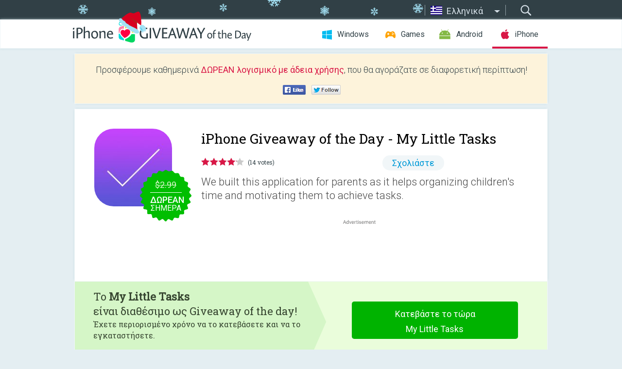

--- FILE ---
content_type: text/html; charset=utf-8
request_url: https://iphone.giveawayoftheday.com/my-little-tasks/?lang=el
body_size: 9947
content:
<!DOCTYPE html>
<!--[if lt IE 7]>      <html class="no-js ielt10 ielt9 ielt8 ielt7" lang="el"> <![endif]-->
<!--[if IE 7]>         <html class="no-js ie7 ielt10 ielt9 ielt8" lang="el"> <![endif]-->
<!--[if IE 8]>         <html class="no-js ie8 ielt10 ielt9" lang="el"> <![endif]-->
<!--[if IE 9]>         <html class="no-js ie9 ielt10" lang="el"> <![endif]-->
<!--[if gt IE 10]><!--> <html class="no-js" lang="el"> <!--<![endif]-->
<head>
        <script async src="https://www.googletagmanager.com/gtag/js?id=G-44PBBK4D75"></script>
    <script>
        window.dataLayer = window.dataLayer || [];
        function gtag(){dataLayer.push(arguments);}
        gtag('js', new Date());

        gtag('config', 'G-44PBBK4D75');
    </script>
                            <meta http-equiv="Content-Type" content="text/html; charset=UTF-8" />
            <meta http-equiv="X-UA-Compatible" content="IE=edge">
            <meta name="viewport" content="width=device-width">
            <meta name="format-detection" content="telephone=no">
                        <meta name="verify-v1" content="nKhoQtkI95aX3NsywlbsnmUuAaUMF+QPTdE0phYHyT8=" />
                    
    <meta name="description" content="Καθημερινή Προσφορά για iOS - We built this application for parents as it helps organizing children&#039;s time and motivating them to achieve tasks on a daily basis.

It contains more than 30 tasks fit most children, inspired by Islamic..." />
    <meta property="fb:app_id" content="200558050727877"/>
    <meta property="og:type" content="website"/>
    <meta property="og:url" content="https://iphone.giveawayoftheday.com/my-little-tasks/?lang=el"/>
    <meta property="og:title" content=""/>
    <meta property="og:site_name" content="Giveaway of the Day"/>
    <meta property="og:image" content="https://iphone.giveawayoftheday.com/wp-content/plugins/gotd_appstore_plugin/images/2023/05/1254440029_app_icon_big_1684499119.jpg"/>
    <meta property="og:description" content="We built this application for parents as it helps organizing children&#039;s time and motivating them to achieve tasks on a daily basis.

It contains more than 30 tasks..."/>

    <meta property="twitter:card" content="summary_large_image" />
    <meta property="twitter:site" content="@GiveawayotDay" />
    <meta property="twitter:url" content="https://iphone.giveawayoftheday.com/my-little-tasks/?lang=el" />
    <meta property="twitter:title" content="My Little Tasks" />
    <meta property="twitter:description" content="We built this application for parents as it helps organizing children&#039;s time and motivating them to achieve tasks." />
    <meta property="twitter:image" content="https://iphone.giveawayoftheday.com/wp-content/plugins/gotd_appstore_plugin/images/1254440029_Screenshot_1684499119.jpg" />

                            <link rel="alternate" hreflang="en" href="https://iphone.giveawayoftheday.com/my-little-tasks/" type="text/html" />
                                <link rel="alternate" hreflang="es" href="https://iphone.giveawayoftheday.com/my-little-tasks/?lang=es" type="text/html" />
                                <link rel="alternate" hreflang="it" href="https://iphone.giveawayoftheday.com/my-little-tasks/?lang=it" type="text/html" />
                                <link rel="alternate" hreflang="de" href="https://iphone.giveawayoftheday.com/my-little-tasks/?lang=de" type="text/html" />
                                <link rel="alternate" hreflang="fr" href="https://iphone.giveawayoftheday.com/my-little-tasks/?lang=fr" type="text/html" />
                                <link rel="alternate" hreflang="pt" href="https://iphone.giveawayoftheday.com/my-little-tasks/?lang=pt-br" type="text/html" />
                                <link rel="alternate" hreflang="nl" href="https://iphone.giveawayoftheday.com/my-little-tasks/?lang=nl" type="text/html" />
                                <link rel="alternate" hreflang="ru" href="https://iphone.giveawayoftheday.com/my-little-tasks/?lang=ru" type="text/html" />
                                <link rel="alternate" hreflang="ja" href="https://iphone.giveawayoftheday.com/my-little-tasks/?lang=ja" type="text/html" />
                                <link rel="alternate" hreflang="tr" href="https://iphone.giveawayoftheday.com/my-little-tasks/?lang=tr" type="text/html" />
                                <link rel="alternate" hreflang="el" href="https://iphone.giveawayoftheday.com/my-little-tasks/?lang=el" type="text/html" />
                                <link rel="alternate" hreflang="ro" href="https://iphone.giveawayoftheday.com/my-little-tasks/?lang=ro" type="text/html" />
            
                 <link rel="stylesheet" href="https://iphone.giveawayoftheday.com/css/modal.css?v=1525361059" />
        
        <link href='https://fonts.googleapis.com/css?family=Roboto+Slab:400,300&amp;subset=latin' rel='stylesheet' type='text/css'>
        <link href='https://fonts.googleapis.com/css?family=Roboto:400,300,500,700,300italic&amp;subset=latin' rel='stylesheet' type='text/css'>
        <title>Προσφορά της Ημέρας για iPhone - My Little Tasks</title>
                    <link rel="stylesheet" href="https://iphone.giveawayoftheday.com/css/iphone/main.css?v=1553782962" />
                <link rel="shortcut icon" href="https://iphone.giveawayoftheday.com/images/favicon.ico" type="image/x-icon">
            <link rel="stylesheet" href="https://iphone.giveawayoftheday.com/css/iphone/post.css?v=1566991765" />
    <link rel="stylesheet" href="https://iphone.giveawayoftheday.com/css/remodal.css?v=1451286268" />
    <link rel="stylesheet" href="https://iphone.giveawayoftheday.com/css/remodal-default-theme.css?v=1451286268" />
    <link rel="stylesheet" href="https://iphone.giveawayoftheday.com/css/fancybox.css?v=1453363896" />
        <!--[if lte IE 8]><link href="https://iphone.giveawayoftheday.com/css/ie8.css" rel="stylesheet" type="text/css" /><![endif]-->
        <script type="text/javascript">
                                </script>
                            <script src="https://ajax.googleapis.com/ajax/libs/jquery/1.10.1/jquery.min.js"></script>
                        <script src="https://iphone.giveawayoftheday.com/js/plugins.js?v=1485935778"></script>
            <script src="https://iphone.giveawayoftheday.com/js/script.js?v=1710757379"></script>

            <script>
                var common_actions_settings = {
                    search_url: 'https://iphone.giveawayoftheday.com/?lang=el',
                    is_ie9: 0,
                    fb_app_id: '200558050727877',
                    project: 'iphone',
                    locale: 'el',
                    safari_push: {
                        enabled: 0,
                        url: 'https://iphone.giveawayoftheday.com/safari_push?lang=el',
                        website_uid: 'web.com.giveawayoftheday.www',
                        token_url: 'https://iphone.giveawayoftheday.com/safari_push/check-token?lang=el',
                        enabled_subprojects: 0
                    }
                };
                jQuery(document).ready(function() {
                    common_actions.init(common_actions_settings);
                    achecker.init({
                        enabled: true,
                        from: 'gaotd_iphone',
                        is_mobile: false,
                        show_rest: false
                    });
                    away_bnr.init({
                        is_showed: false,
                        idle_interval: 3000,
                        enabled: 0
                    });
                });

                var text_counters = {hours: 'ώρες', mins: 'λεπτά', secs: 'δευτερόλεπτα', days: 'days'};
            </script>

                    <script>
            jQuery(document).ready(function () {
                getTopCloseOnload();
                makeFixedCloseOnload();
                jQuery(window).scroll(function () {
                    makeFixedCloseOnload();
                })
            });

            function makeFixedCloseOnload() {
                var close_onload = jQuery('.close_onload');
                if (close_onload.length == 0) return;
                var s = jQuery(window).scrollTop() + 20;
                if (s > jQuery('.giveaway_day').offset().top && s != 0) {
                    close_onload.addClass('fixed_closed_onload');
                    close_onload.css('left', jQuery('.wrapper').offset().left - 100)
                    close_onload.css('top', 20)
                }
                else {
                    if (close_onload.hasClass('fixed_closed_onload')) {
                        getTopCloseOnload();
                    }
                    close_onload.removeClass('fixed_closed_onload');
                    close_onload.css('left', '-100px');

                }
            }

            function getTopCloseOnload() {
                var close_onload = jQuery('.close_onload');
                if (close_onload.length == 0) return;
                var top = 0;
                close_onload.css('top',0);
                jQuery('.slogan').each(function () {
                    top = parseInt(close_onload.css('top'));
                    var $this = jQuery(this);
                    var h = parseInt($this.outerHeight());
                    if ($this.css('display') != 'none' && h != 0) {
                        var margin_bottom = parseInt($this.css('margin-bottom'));
                        top = top + margin_bottom + h;
                    }
                    close_onload.css('top', top);
                })
            }
        </script>
        
    <script>
        check_user_lang.lang_redirect = function() {
            if (getCookie('lang') == 1) {
                return;
            }
            setCookie('lang', 1, {path: '/', expires: 24*60*60, domain: '.' + this.conf.domain});
            var lang_regex = new RegExp("[\\?&]lang=([^&#]*)");
            var cur_lang = lang_regex.exec(window.location.search);
            cur_lang = cur_lang ? cur_lang[1] : 'en';
            if (cur_lang != 'en') {
                return;
            }
            var lang_domain = 'en';
            var subdomains = JSON.parse(this.conf.subdomains_json);
            jQuery.each(subdomains, function(url, lang) {
                if (navigator.language == lang['code'] || navigator.language.indexOf(lang['code']+'-') >= 0) {
                    lang_domain = url;
                }
            });

            if (lang_domain == cur_lang) {
                return;
            }

            location.href = document.location.protocol + '//iphone.' + this.conf.domain + '/' + (this.conf.path ? this.conf.path + '/' : '') + '?lang='+lang_domain;
        };
        common_actions_settings.twitter_acc = 'https://twitter.com/iPhone_GOTD';
    </script>

    <script type="text/javascript">
        (function($) {
            $(function() {
                post_actions.resizePostBlock = function(e) {
                    var margin_top = $('.requirements').outerHeight() + 20;
                    if(!Modernizr.mq('(min-width: 1036px)')) {
                        margin_top = '';
                    }
                    $('.offers').css('margin-top', margin_top);
                };
                post_actions.updateRequirements = function(e) {
                    return;
                };
                post_actions.init({
                    post_id: 20315,
                    is_active: 1,
                    vote: {
                        send_url: '/ajax/posts/vote/add'
                    },
                    negative_form: {
                        url: '/ajax/posts/vote/negative-form'
                    },
                    last_comments: {
                        send_url: '/ajax/posts/other-comments'
                    },
                    error_no_reason_text: 'Παρακαλούμε, προσδιορίστε τουλάχιστον έναν λόγο',
                    error_no_description_text: 'Παρακαλούμε, συμπληρώστε την ακόλουθη φόρμα και περιγράψτε τον λόγο.'
                });
                comments_actions.init({
                    post_id: 20315,
                    lang_id: 11,
                    vote_url: '/ajax/comments/vote/add',
                    add_comment_url: '/ajax/comments/add',
                    reply_text: 'Απάντηση',
                    cancel_text: 'Ακύρωση',
                    no_fields_text: 'Τα απαιτούμενα πεδία είναι κενά',
                    fb_app_id: '200558050727877',
                    show_fb_comments: false,
                    lang: 'el',
                    fb_comm_url: '/ajax/comments/fb-event'
                });
                check_user_lang.init({
                    is_lang_redirect: 1,
                    subdomains_json: '{"en":{"code":"en","name":"English"},"es":{"code":"es","name":"Espa\u00f1ol"},"it":{"code":"it","name":"Italiano"},"de":{"code":"de","name":"Deutsch"},"fr":{"code":"fr","name":"Fran\u00e7ais"},"pt-br":{"code":"pt","name":"Portugu\u00eas"},"nl":{"code":"nl","name":"Nederlands"},"ru":{"code":"ru","name":"\u0420\u0443\u0441\u0441\u043a\u0438\u0439"},"ja":{"code":"ja","name":"\u65e5\u672c\u8a9e"},"tr":{"code":"tr","name":"T\u00fcrk\u00e7e"},"el":{"code":"el","name":"\u0395\u03bb\u03bb\u03b7\u03bd\u03b9\u03ba\u03ac"},"ro":{"code":"ro","name":"Rom\u00e2n\u0103"}}',
                    domain: 'giveawayoftheday.com',
                    path: 'my-little-tasks'
                });
                                    downloadShareForm.fbInit('200558050727877');
                                var countdown_until = new Date('02 January 2026 08:00:00');
                gaotd_countdown.render('.giveaway_counter', countdown_until, text_counters);
                                                                                                                                                        //var download_link = 'https://mobile.informer.com/lp/460387';
                    $('.download_logging').click(function() {
                        _gaq.push(['_trackPageview', '/downloads']);                         logging(4390);
                                            });
                
                                            });
        })(jQuery);

    </script>
    <script src="https://iphone.giveawayoftheday.com/js/jquery.fancybox.pack.js?v=1451286268"></script>
    <script>
        jQuery(document).ready(function() {
                jQuery(".screenshot_image").fancybox({
                    padding : 0,
                    centerOnScroll : true,
                    type : 'image',
                    openEffect	: 'elastic',
                    closeEffect	: 'elastic',
                    helpers : {
                        title : {type : 'outside'},
                        overlay: {locked: false}
                    },
                    'beforeLoad': function () {
                        if (window.addEventListener) {
                            window.addEventListener('DOMMouseScroll', wheel, false);
                        }
                        window.onmousewheel = document.onmousewheel = wheel;
                        var keys = [37, 38, 39, 40];
                        document.onkeydown = function (e) {
                            for (var i = keys.length; i--;) {
                                if (e.keyCode === keys[i]) {
                                    preventDefault(e);
                                    return;
                                }
                            }
                        };
                    },
                    'afterClose': function () {
                        if (window.removeEventListener) {
                            window.removeEventListener('DOMMouseScroll', wheel, false);
                        }
                        window.onmousewheel = document.onmousewheel = document.onkeydown = null;
                    }
                });
            }
        );
        /* fancybox no scroll helpers */

        function preventDefault(e) {
            e = e || window.event;
            if (e.preventDefault) e.preventDefault();
            e.returnValue = false;
        }

        function wheel(e) {
            preventDefault(e);
        }
    </script>
                                    <script  src="https://iphone.giveawayoftheday.com/widget.php?url=https%3A%2F%2Fiphone.giveawayoftheday.com%2Fmy-little-tasks%2F%3Flang%3Del"></script>
    </head>
<body class=" el xmas_style">
<div class="st-container">
    <div class="st-pusher">
        <div class="top_head">
            <div class="width">
                <div class="header_search">
                    <div class="inputbox_wrap">
                        <input type="text" placeholder="Αναζήτηση" class="inputbox" />
                    </div>
                    <div class="submit_wrap">
                        <input type="submit" class="button" value="Αναζήτηση" />
                    </div>
                </div>
                                    <div class="header_lang">
                        <div class="curr_lang ieb">
                            <span class="el">Ελληνικά</span>
                        </div>
                        <ul class="menu languages">
                                                                    <li><a class="en" href="https://iphone.giveawayoftheday.com/my-little-tasks/" hreflang="en">English</a></li>
                                                            <li><a class="es" href="https://iphone.giveawayoftheday.com/my-little-tasks/?lang=es" hreflang="es">Español</a></li>
                                                            <li><a class="it" href="https://iphone.giveawayoftheday.com/my-little-tasks/?lang=it" hreflang="it">Italiano</a></li>
                                                            <li><a class="de" href="https://iphone.giveawayoftheday.com/my-little-tasks/?lang=de" hreflang="de">Deutsch</a></li>
                                                            <li><a class="fr" href="https://iphone.giveawayoftheday.com/my-little-tasks/?lang=fr" hreflang="fr">Français</a></li>
                                                            <li><a class="pt" href="https://iphone.giveawayoftheday.com/my-little-tasks/?lang=pt-br" hreflang="pt">Português</a></li>
                                                            <li><a class="nl" href="https://iphone.giveawayoftheday.com/my-little-tasks/?lang=nl" hreflang="nl">Nederlands</a></li>
                                                            <li><a class="ru" href="https://iphone.giveawayoftheday.com/my-little-tasks/?lang=ru" hreflang="ru">Русский</a></li>
                                                            <li><a class="ja" href="https://iphone.giveawayoftheday.com/my-little-tasks/?lang=ja" hreflang="ja">日本語</a></li>
                                                            <li><a class="tr" href="https://iphone.giveawayoftheday.com/my-little-tasks/?lang=tr" hreflang="tr">Türkçe</a></li>
                                                                        <li><a class="ro" href="https://iphone.giveawayoftheday.com/my-little-tasks/?lang=ro" hreflang="ro">Română</a></li>
                                                </ul>
                    </div>
                            </div>
        </div>
        <div class="header cf">
            <div class="width">
                                    <div class="header_side">
                        <div class="header_nav_trig"></div>
                        <nav class="header_nav">
                            <ul class="menu">
                                <li class="w ">
                                    <a href="https://gr.giveawayoftheday.com/">Windows</a>
                                </li>
                                <li class="g ">
                                    <a href="https://game.giveawayoftheday.com/">Games</a>
                                </li>
                                <li class="a ">
                                    <a href="https://android.giveawayoftheday.com/?lang=el">Android</a>
                                </li>
                                <li class="i active">
                                    <a href="https://iphone.giveawayoftheday.com/?lang=el">iPhone</a>
                                </li>
                            </ul>
                        </nav>
                                                    <div class="language">
                                <label>Your language:</label>
                                <select>
                                                            <option value="https://iphone.giveawayoftheday.com/my-little-tasks/" >English</option>
                                <option value="https://iphone.giveawayoftheday.com/my-little-tasks/?lang=es" >Español</option>
                                <option value="https://iphone.giveawayoftheday.com/my-little-tasks/?lang=it" >Italiano</option>
                                <option value="https://iphone.giveawayoftheday.com/my-little-tasks/?lang=de" >Deutsch</option>
                                <option value="https://iphone.giveawayoftheday.com/my-little-tasks/?lang=fr" >Français</option>
                                <option value="https://iphone.giveawayoftheday.com/my-little-tasks/?lang=pt-br" >Português</option>
                                <option value="https://iphone.giveawayoftheday.com/my-little-tasks/?lang=nl" >Nederlands</option>
                                <option value="https://iphone.giveawayoftheday.com/my-little-tasks/?lang=ru" >Русский</option>
                                <option value="https://iphone.giveawayoftheday.com/my-little-tasks/?lang=ja" >日本語</option>
                                <option value="https://iphone.giveawayoftheday.com/my-little-tasks/?lang=tr" >Türkçe</option>
                                <option value="https://iphone.giveawayoftheday.com/my-little-tasks/?lang=el" selected>Ελληνικά</option>
                                <option value="https://iphone.giveawayoftheday.com/my-little-tasks/?lang=ro" >Română</option>
                                            </select>
                                <span>&#9660;</span>
                            </div>
                                            </div>
                    <a href="https://iphone.giveawayoftheday.com/?lang=el" class="header_logo"></a>
                                                </div>
        </div><!-- .header-->

                <div class="modal" style="display: none;" id="modal_chrome_notif">
    <div class="modal_bg"></div>
    <div class="wrapper_modal modal_notification">
        <div class="table-cell">
            <div class="block_push p">
                <a href="#" class="close_btn" id="close_btn_modal_chrome"></a>
                <p>
                    Never miss all the cool giveaways:<br>
                    get notifications in your browser!
                </p>
                <div class="button_wrapper">
                    <a href="#" class="grey btn" id="no_btn_modal_chrome">No, thanks</a>
                    <a href="#" class="blue btn" id="yes_btn_modal_chrome">Yes, I'd like to</a>
                </div>
            </div>
                        </div>
    </div>
</div>
        <div class="wrapper width">
                        <div class="middle cf">
                    <div class="middle cf">
        <div class="col2 slogan jus">
    <p>Προσφέρουμε καθημερινά <b>ΔΩΡΕΑΝ λογισμικό με άδεια χρήσης</b>, που θα αγοράζατε σε διαφορετική περίπτωση!</p>

    <ul class="like_block_rendered">

        <li class="like_block_fb_c">
            <div class="like_block_fb" title="Like" onmousemove="common_actions.showSocialFbLikeButton(event)">
			</div>
        </li>
        <li class="like_block_tw_c">
            <div class="like_block_tw" title="Like" onmousemove="common_actions.showSocialTwLikeButton(event)">
			</div>
        </li>
    </ul>

</div>        <div class="col1 giveaway_day">
            <div class="giveaway_wrap cf">
                <div class="giveaway_img">
                    <img src="https://iphone.giveawayoftheday.com/wp-content/plugins/gotd_appstore_plugin/images/163/2023/05/1254440029_app_icon_big_1684499119.jpg" alt="My Little Tasks Giveaway" >
                    <div class="giveaway_label">
                                                <a href="https://iphone.giveawayoftheday.com/download/?id=20315&amp;lang=el" class="label_link download_logging"></a>
                        <div class="old_price">
                            $2.99
                        </div>
                        <div class="free">
                                                            <span class="big">ΔΩΡΕΑΝ</span> Σήμερα
                                                    </div>
                    </div>
                </div>
                <div class="over">
                    <div class="giveaway_title">
                        <h1>iPhone Giveaway of the Day&nbsp;- <span>My Little Tasks</span></h1>
                    </div>
                    <div class="giveaway_info">
                        <div class="wrapper_stars">
                            <div class="fill_stars" style="width: 82.8572%;"></div>
                        </div>
                        <span class="count">(14 votes)</span>
                            <span class="wrap_count">
        <a href="#comments">
                            Σχολιάστε                    </a>
    </span>

                    </div>
                    <div class="giveaway_descr"> We built this application for parents as it helps organizing children&#039;s time and motivating them to achieve tasks.</div>
                                        <a href="https://iphone.giveawayoftheday.com/download/?id=20315&amp;lang=el" class="second_btn download_logging"><span class="old_price">$2.99</span>
                                                    <span class="big">ΔΩΡΕΑΝ</span> Σήμερα
                                            </a>
                </div>
                <div class="top_ab aa-728">
                    <script async src="//pagead2.googlesyndication.com/pagead/js/adsbygoogle.js"></script>
        <!-- GOTD iPhone Responsive / Product Page ATF -->
        <ins class="adsbygoogle a_block_top"
             style="display:block"
             data-ad-client="ca-pub-5954465348452390"
             data-ad-slot="5517519067"
             data-ad-format="fluid"></ins>
        <script>
            (adsbygoogle = window.adsbygoogle || []).push({});
        </script>
    </div>
            </div>
        </div>

                    <div class="col2-1 col-r timer">
                <div class="left">
                    <p>
                        To <b>My Little Tasks</b><br> είναι διαθέσιμο ως Giveaway of the day! <br><span>Έχετε περιορισμένο χρόνο να το κατεβάσετε και να το εγκαταστήσετε.</span>
                    </p>
                                        <div class="arrow_right">
                                                    <img src="/images/svg/arr.svg" alt="" height="100%">
                                            </div>
                </div>
                <div class="wrap_links">
                                        <a href="https://iphone.giveawayoftheday.com/download/?id=20315&amp;lang=el" class="download_btn download_logging">
                        Κατεβάστε το τώρα<span>My Little Tasks</span>
                    </a>
                                    </div>
            </div>
        

        <div class="col1 wrap_content">
            <div class="left_col">
                                <div class="wrapper_screens">
                                            <a rel="gallery" class="screenshot_image" href="https://iphone.giveawayoftheday.com/wp-content/plugins/gotd_appstore_plugin/images/1254440029_Screenshot_1684499119.jpg"><img src="https://iphone.giveawayoftheday.com/wp-content/plugins/gotd_appstore_plugin/images/1254440029_Screenshot_1684499119.jpg" alt="" /></a>
                                            <a rel="gallery" class="screenshot_image" href="https://iphone.giveawayoftheday.com/wp-content/plugins/gotd_appstore_plugin/images/1254440029_Screenshot_1684499122.jpg"><img src="https://iphone.giveawayoftheday.com/wp-content/plugins/gotd_appstore_plugin/images/1254440029_Screenshot_1684499122.jpg" alt="" /></a>
                                            <a rel="gallery" class="screenshot_image" href="https://iphone.giveawayoftheday.com/wp-content/plugins/gotd_appstore_plugin/images/1254440029_Screenshot_1684499125.jpg"><img src="https://iphone.giveawayoftheday.com/wp-content/plugins/gotd_appstore_plugin/images/1254440029_Screenshot_1684499125.jpg" alt="" /></a>
                                            <a rel="gallery" class="screenshot_image" href="https://iphone.giveawayoftheday.com/wp-content/plugins/gotd_appstore_plugin/images/1254440029_Screenshot_1684499128.jpg"><img src="https://iphone.giveawayoftheday.com/wp-content/plugins/gotd_appstore_plugin/images/1254440029_Screenshot_1684499128.jpg" alt="" /></a>
                                            <a rel="gallery" class="screenshot_image" href="https://iphone.giveawayoftheday.com/wp-content/plugins/gotd_appstore_plugin/images/1254440029_Screenshot_1684499131.jpg"><img src="https://iphone.giveawayoftheday.com/wp-content/plugins/gotd_appstore_plugin/images/1254440029_Screenshot_1684499131.jpg" alt="" /></a>
                                            <a rel="gallery" class="screenshot_image" href="https://iphone.giveawayoftheday.com/wp-content/plugins/gotd_appstore_plugin/images/1254440029_Screenshot_1684499134.jpg"><img src="https://iphone.giveawayoftheday.com/wp-content/plugins/gotd_appstore_plugin/images/1254440029_Screenshot_1684499134.jpg" alt="" /></a>
                                            <a rel="gallery" class="screenshot_image" href="https://iphone.giveawayoftheday.com/wp-content/plugins/gotd_appstore_plugin/images/1254440029_Screenshot_1684499138.jpg"><img src="https://iphone.giveawayoftheday.com/wp-content/plugins/gotd_appstore_plugin/images/1254440029_Screenshot_1684499138.jpg" alt="" /></a>
                                            <a rel="gallery" class="screenshot_image" href="https://iphone.giveawayoftheday.com/wp-content/plugins/gotd_appstore_plugin/images/1254440029_Screenshot_1684499141.jpg"><img src="https://iphone.giveawayoftheday.com/wp-content/plugins/gotd_appstore_plugin/images/1254440029_Screenshot_1684499141.jpg" alt="" /></a>
                                    </div>
                <div class="col1 prog_descr">
                    <div class="center_ab aa-300">
                    <script async src="//pagead2.googlesyndication.com/pagead/js/adsbygoogle.js"></script>
        <!-- GOTD iPhone Responsive / Product Page BTF -->
        <ins class="adsbygoogle a_block_center"
             style="display:block"
             data-ad-client="ca-pub-5954465348452390"
             data-ad-slot="9947718664"
             data-ad-format="fluid"></ins>
        <script>
            (adsbygoogle = window.adsbygoogle || []).push({});
        </script>
    </div>
                    <p>We built this application for parents as it helps organizing children's time and motivating them to achieve tasks on a daily basis.</p>
<p>It contains more than 30 tasks fit most children, inspired by Islamic and Arab culture, you can modify, sort them and add yours.</p>
<p>You can organize the financial returns according to the collected points for each child, and you can use your own currency.</p>
<p>Psychologists recommend using faces with children, choose the appropriate way for the child to receive distinct points or be deducted from his balance against the sad face.</p>

                </div>

                <div class="col2-2 col-r requirements">
                    <h3>Προγραμματιστής:</h3>
                                        <p>Osama Remlawi</p>
                    <h3>Κατηγορία:</h3>
                    <p>Lifestyle</p>
                    <h3>Έκδοση:</h3>
                    <p>1.5</p>
                    <h3>Μέγεθος:</h3>
                    <p>26.97 MB</p>
                    <h3>Βαθμολογία:</h3>
                    <p>4+</p>
                    <h3>Γλώσσες:</h3>
                    <p>Arabic, English, French, Turkish</p>
                    <h3>Συμβατότητα:</h3>
                    <p>iPhone, iPad, iPod touch</p>
                </div>

                <div class="col1 comments  no-fb-com" id="comment_conteiner">
    <div class="wrap_comments" id="comments">

        <h2>Σχόλια σχετικά με το My Little Tasks</h2>

        
        
                <div class="wrap_form">
            <div>
                                                <div class="comments_error pink"></div>
                                <form method="post" id="comment_form">
                    <input type="hidden" name="parent" value="0" id="comment_parent">
                    <input type="hidden" name="reply" value="0" id="comment_reply">
                    <div class="top_wrap first">
                        <input type="text" name="name" placeholder="Όνομα*" value="">
                    </div>
                    <div class="top_wrap second">
                        <input type="text" name="email" placeholder="Mail* (δε θα δημοσιοποιηθεί)" value="">
                    </div>
                                        <textarea name="content" placeholder="Προσθέστε σχόλιο..."></textarea>

                    <div class="comments-replies-notice">
                        <input type="checkbox" id="replies_notice" name="replies_notice" value="1" class="custom-checkbox" checked>
                        <label for="replies_notice" class="custom-checkbox">
                            Ειδοποιήστε με για τις απαντήσεις από άλλους χρήστες.
                        </label>
                    </div>

                       
                    <div id="googlerecaptcha" style="margin-bottom:20px; display: none;"></div>
                    <script src="https://www.google.com/recaptcha/api.js?hl=el&render=explicit" async defer></script>
                    <script type="text/javascript">                 
                    var renderRecaptcha = function() {
                            grecaptcha.render('googlerecaptcha', {
                              'sitekey' : ''
                            });
                          };    
                    </script>                                        
                                           
                    <input type="submit" value="Υποβολή σχολίου">
                    <div class="comment_form_loading"></div>
                </form>
                            </div>
        </div>
                
                            

                
        <div id="comments_container">
                    </div>
        
        
          

            </div>

    </div>
            </div>
            <div class="right_col">
                <div class="col2 offers">
                            <div id="giveaway_termswidget"></div>
                        <div class="col2-2 col-r download download_win ">
                                                        <span class="lbl"><span class="light_blue">Windows</span> Giveaway of the Day</span>
                            <div>
                                <div class="giveaway_img">
                                    <img src="https://giveawayoftheday.com/wp-content/uploads/2024/10/31ea0e4406feb81a36d3b06ee344b95e.png" class="icon120" alt="">
                                    <div class="giveaway_label">
                                        <a href="https://gr.giveawayoftheday.com/ireashare-android-manager-1-0-12-3/" class="label_link"></a>
                                        <div class="old_price">$29.95</div>
                                        <div class="free">
                                                                                            <span class="big">free</span> today
                                                                                    </div>
                                    </div>
                                </div>
                                <div class="over">
                                    <div class="giveaway_title">
                                        <a href="https://gr.giveawayoftheday.com/ireashare-android-manager-1-0-12-3/">iReaShare Android Manager 1.0.12</a>
                                    </div>
                                    <div class="giveaway_descr">Λογισμικό μεταφοράς και διαχείρισης για τηλέφωνα και tablet Android.</div>
                                </div>
                                <div class="giveaway_counter"></div>
                                <div class="giveaway_buttons">
                                    <a href="https://gr.giveawayoftheday.com/ireashare-android-manager-1-0-12-3/" class="proceed">Μεταβείτε στη σελίδα λήψης</a>
                                </div>
                            </div>
                                                    </div>
                </div>
            </div>
        </div>
    </div>

            <div class="col1 wrap_goto">
                            <a href="https://iphone.giveawayoftheday.com/avid-pro/?lang=el" class="link_prev">&#171;&nbsp;Avid.pro</a>
                                        <a href="https://iphone.giveawayoftheday.com/space-raiders-rpg/?lang=el" class="link_next">Space Raiders RPG&nbsp;&#187;</a>
                    </div>
    
    <div data-remodal-id="modal">
        <button data-remodal-action="close" class="remodal-close"></button>
        <div id="remodal-content"></div>
    </div>

                               </div><!-- .middle-->
            <div class="footer cf">
                    <nav class="footer_nav">
        <ul class="menu jus">
            <li><a href="https://iphone.giveawayoftheday.com/">Αρχική Σελίδα</a></li>
            <li><a href="https://iphone.giveawayoftheday.com/submit-your-app/">Για προγραμματιστές</a></li>
            <li><a href="#" class="call_subscribe_form">ΕΓΓΡΑΦΗ ΜΕ EMAIL</a></li>
            <li><a href="https://www.giveawayoftheday.com/about/contact/">Φορμα Επικοινωνιασ</a></li>
            <li><a href="https://www.giveawayoftheday.com/forums/">Forum</a></li>
            <li><a href="https://blog.giveawayoftheday.com/">Ιστολόγιο</a></li>
        </ul>
    </nav>
    <div class="row">
        <div class="col2 social">
            <ul class="menu menu_rss">
                <li><a href="https://iphone.giveawayoftheday.com/feed/?lang=el" class="rss ieb">Ροή Ειδήσεων RSS</a></li>
                <li><a href="https://iphone.giveawayoftheday.com/comments/feed/?lang=el" class="rss ieb">Ροή Σχολίων RSS</a></li>
            </ul>
            <ul class="menu menu_social">
                <li><a href="https://www.facebook.com/giveawayotday/" class="fb ieb">Ακολουθήστε μας στο Facebook</a></li>
            </ul>
        </div>
        <div class="col1 copyright">
            <p>&copy; 2006 - 2026 <a href="https://www.giveawayoftheday.com/">giveawayoftheday.com</a>. <span>ΠΝΕΥΜΑΤΙΚΆ ΔΙΚΑΙΏΜΑΤΑ ΚΑΤΟΧΥΡΩΜΈΝΑ.</span> Patent Pending.</p>
        </div>
    </div>
            </div><!-- .footer -->
        </div><!-- .wrapper -->
    </div>
</div>
        <script type="text/javascript">
    document.write("<img src='https://www.giveawayoftheday.com/log.php?id=2968,4455,7241,7247&r=" + Math.round(100000 * Math.random()) + "' class='absolute'/>");
</script>
    <script>
        (function($) {
            $(function() {
                subscribe_popup_form.init({
                    form_url: '/posts/mailing/subscribe?lang=el',
                    subscribe: {url: '/ajax/posts/mailing/subscribe'}
                });
            });
        })(jQuery);
    </script>
</body>
</html>


--- FILE ---
content_type: text/html; charset=utf-8
request_url: https://www.google.com/recaptcha/api2/aframe
body_size: -87
content:
<!DOCTYPE HTML><html><head><meta http-equiv="content-type" content="text/html; charset=UTF-8"></head><body><script nonce="57bJEcdxyBVKuB4xaf7ELQ">/** Anti-fraud and anti-abuse applications only. See google.com/recaptcha */ try{var clients={'sodar':'https://pagead2.googlesyndication.com/pagead/sodar?'};window.addEventListener("message",function(a){try{if(a.source===window.parent){var b=JSON.parse(a.data);var c=clients[b['id']];if(c){var d=document.createElement('img');d.src=c+b['params']+'&rc='+(localStorage.getItem("rc::a")?sessionStorage.getItem("rc::b"):"");window.document.body.appendChild(d);sessionStorage.setItem("rc::e",parseInt(sessionStorage.getItem("rc::e")||0)+1);localStorage.setItem("rc::h",'1767307460235');}}}catch(b){}});window.parent.postMessage("_grecaptcha_ready", "*");}catch(b){}</script></body></html>

--- FILE ---
content_type: image/svg+xml
request_url: https://iphone.giveawayoftheday.com/images/svg/arr.svg
body_size: 421
content:
<?xml version="1.0" encoding="utf-8"?>
<!-- Generator: Adobe Illustrator 19.1.0, SVG Export Plug-In . SVG Version: 6.00 Build 0)  -->
<svg version="1.1" id="Layer_1" xmlns="http://www.w3.org/2000/svg" xmlns:xlink="http://www.w3.org/1999/xlink" width="46px" x="0px" y="0px"
	 viewBox="0 0 47 215" enable-background="new 0 0 47 215" xml:space="preserve">
<polygon fill="#D5F6C7" points="0,0 47,106.1 0,215 "/>
</svg>
